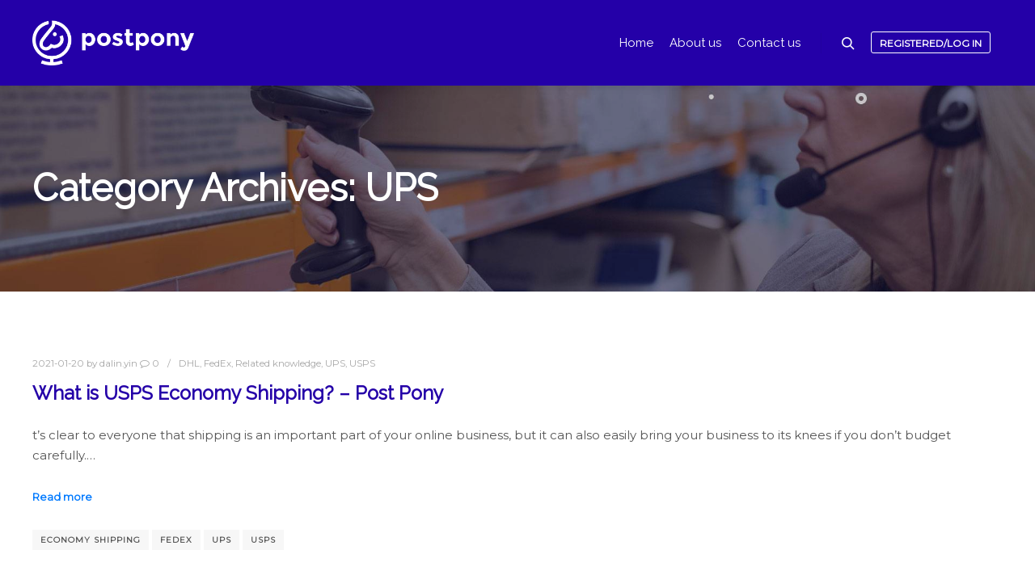

--- FILE ---
content_type: text/html; charset=UTF-8
request_url: https://blog.postpony.com/category/ups/
body_size: 13314
content:
<!DOCTYPE html>
<!--[if IE 9]>    <html class="no-js lt-ie10" lang="en-US"> <![endif]-->
<!--[if gt IE 9]><!--> <html class="no-js" lang="en-US"> <!--<![endif]-->
<head>

<meta charset="UTF-8" />
<meta name="viewport" content="width=device-width,initial-scale=1" />
<meta http-equiv="X-UA-Compatible" content="IE=edge">
<link rel="profile" href="https://gmpg.org/xfn/11" />
<title>UPS &#8211; PostPony Blog</title>
<link rel='dns-prefetch' href='//s.w.org' />
<link href='https://fonts.gstatic.com' crossorigin rel='preconnect' />
<link rel="alternate" type="application/rss+xml" title="PostPony Blog &raquo; Feed" href="https://blog.postpony.com/feed/" />
<link rel="alternate" type="application/rss+xml" title="PostPony Blog &raquo; Comments Feed" href="https://blog.postpony.com/comments/feed/" />
<link rel="alternate" type="application/rss+xml" title="PostPony Blog &raquo; UPS Category Feed" href="https://blog.postpony.com/category/ups/feed/" />
<!-- This site uses the Google Analytics by ExactMetrics plugin v6.4.0 - Using Analytics tracking - https://www.exactmetrics.com/ -->
<script type="text/javascript" data-cfasync="false">
    (window.gaDevIds=window.gaDevIds||[]).push("dNDMyYj");
	var em_version         = '6.4.0';
	var em_track_user      = true;
	var em_no_track_reason = '';
	
	var disableStr = 'ga-disable-UA-62925242-1';

	/* Function to detect opted out users */
	function __gaTrackerIsOptedOut() {
		return document.cookie.indexOf(disableStr + '=true') > -1;
	}

	/* Disable tracking if the opt-out cookie exists. */
	if ( __gaTrackerIsOptedOut() ) {
		window[disableStr] = true;
	}

	/* Opt-out function */
	function __gaTrackerOptout() {
	  document.cookie = disableStr + '=true; expires=Thu, 31 Dec 2099 23:59:59 UTC; path=/';
	  window[disableStr] = true;
	}

	if ( 'undefined' === typeof gaOptout ) {
		function gaOptout() {
			__gaTrackerOptout();
		}
	}
	
	if ( em_track_user ) {
		(function(i,s,o,g,r,a,m){i['GoogleAnalyticsObject']=r;i[r]=i[r]||function(){
			(i[r].q=i[r].q||[]).push(arguments)},i[r].l=1*new Date();a=s.createElement(o),
			m=s.getElementsByTagName(o)[0];a.async=1;a.src=g;m.parentNode.insertBefore(a,m)
		})(window,document,'script','//www.google-analytics.com/analytics.js','__gaTracker');

		__gaTracker('create', 'UA-62925242-1', 'auto');
		__gaTracker('set', 'forceSSL', true);
		__gaTracker('require', 'displayfeatures');
		__gaTracker('require', 'linkid', 'linkid.js');
		__gaTracker('send','pageview');
	} else {
		console.log( "" );
		(function() {
			/* https://developers.google.com/analytics/devguides/collection/analyticsjs/ */
			var noopfn = function() {
				return null;
			};
			var noopnullfn = function() {
				return null;
			};
			var Tracker = function() {
				return null;
			};
			var p = Tracker.prototype;
			p.get = noopfn;
			p.set = noopfn;
			p.send = noopfn;
			var __gaTracker = function() {
				var len = arguments.length;
				if ( len === 0 ) {
					return;
				}
				var f = arguments[len-1];
				if ( typeof f !== 'object' || f === null || typeof f.hitCallback !== 'function' ) {
					console.log( 'Not running function __gaTracker(' + arguments[0] + " ....) because you are not being tracked. " + em_no_track_reason );
					return;
				}
				try {
					f.hitCallback();
				} catch (ex) {

				}
			};
			__gaTracker.create = function() {
				return new Tracker();
			};
			__gaTracker.getByName = noopnullfn;
			__gaTracker.getAll = function() {
				return [];
			};
			__gaTracker.remove = noopfn;
			window['__gaTracker'] = __gaTracker;
					})();
		}
</script>
<!-- / Google Analytics by ExactMetrics -->
<!-- This site uses the Google Analytics by MonsterInsights plugin v7.14.0 - Using Analytics tracking - https://www.monsterinsights.com/ -->
<script type="text/javascript" data-cfasync="false">
    (window.gaDevIds=window.gaDevIds||[]).push("dZGIzZG");
	var mi_version         = '7.14.0';
	var mi_track_user      = true;
	var mi_no_track_reason = '';
	
	var disableStr = 'ga-disable-UA-62925242-1';

	/* Function to detect opted out users */
	function __gaTrackerIsOptedOut() {
		return document.cookie.indexOf(disableStr + '=true') > -1;
	}

	/* Disable tracking if the opt-out cookie exists. */
	if ( __gaTrackerIsOptedOut() ) {
		window[disableStr] = true;
	}

	/* Opt-out function */
	function __gaTrackerOptout() {
	  document.cookie = disableStr + '=true; expires=Thu, 31 Dec 2099 23:59:59 UTC; path=/';
	  window[disableStr] = true;
	}

	if ( 'undefined' === typeof gaOptout ) {
		function gaOptout() {
			__gaTrackerOptout();
		}
	}
	
	if ( mi_track_user ) {
		(function(i,s,o,g,r,a,m){i['GoogleAnalyticsObject']=r;i[r]=i[r]||function(){
			(i[r].q=i[r].q||[]).push(arguments)},i[r].l=1*new Date();a=s.createElement(o),
			m=s.getElementsByTagName(o)[0];a.async=1;a.src=g;m.parentNode.insertBefore(a,m)
		})(window,document,'script','//www.google-analytics.com/analytics.js','__gaTracker');

		__gaTracker('create', 'UA-62925242-1', 'auto');
		__gaTracker('set', 'forceSSL', true);
		__gaTracker('require', 'displayfeatures');
		__gaTracker('require', 'linkid', 'linkid.js');
		__gaTracker('send','pageview');
	} else {
		console.log( "" );
		(function() {
			/* https://developers.google.com/analytics/devguides/collection/analyticsjs/ */
			var noopfn = function() {
				return null;
			};
			var noopnullfn = function() {
				return null;
			};
			var Tracker = function() {
				return null;
			};
			var p = Tracker.prototype;
			p.get = noopfn;
			p.set = noopfn;
			p.send = noopfn;
			var __gaTracker = function() {
				var len = arguments.length;
				if ( len === 0 ) {
					return;
				}
				var f = arguments[len-1];
				if ( typeof f !== 'object' || f === null || typeof f.hitCallback !== 'function' ) {
					console.log( 'Not running function __gaTracker(' + arguments[0] + " ....) because you are not being tracked. " + mi_no_track_reason );
					return;
				}
				try {
					f.hitCallback();
				} catch (ex) {

				}
			};
			__gaTracker.create = function() {
				return new Tracker();
			};
			__gaTracker.getByName = noopnullfn;
			__gaTracker.getAll = function() {
				return [];
			};
			__gaTracker.remove = noopfn;
			window['__gaTracker'] = __gaTracker;
					})();
		}
</script>
<!-- / Google Analytics by MonsterInsights -->
		<script type="text/javascript">
			window._wpemojiSettings = {"baseUrl":"https:\/\/s.w.org\/images\/core\/emoji\/12.0.0-1\/72x72\/","ext":".png","svgUrl":"https:\/\/s.w.org\/images\/core\/emoji\/12.0.0-1\/svg\/","svgExt":".svg","source":{"concatemoji":"https:\/\/blog.postpony.com\/wp-includes\/js\/wp-emoji-release.min.js?ver=5.4.18"}};
			/*! This file is auto-generated */
			!function(e,a,t){var n,r,o,i=a.createElement("canvas"),p=i.getContext&&i.getContext("2d");function s(e,t){var a=String.fromCharCode;p.clearRect(0,0,i.width,i.height),p.fillText(a.apply(this,e),0,0);e=i.toDataURL();return p.clearRect(0,0,i.width,i.height),p.fillText(a.apply(this,t),0,0),e===i.toDataURL()}function c(e){var t=a.createElement("script");t.src=e,t.defer=t.type="text/javascript",a.getElementsByTagName("head")[0].appendChild(t)}for(o=Array("flag","emoji"),t.supports={everything:!0,everythingExceptFlag:!0},r=0;r<o.length;r++)t.supports[o[r]]=function(e){if(!p||!p.fillText)return!1;switch(p.textBaseline="top",p.font="600 32px Arial",e){case"flag":return s([127987,65039,8205,9895,65039],[127987,65039,8203,9895,65039])?!1:!s([55356,56826,55356,56819],[55356,56826,8203,55356,56819])&&!s([55356,57332,56128,56423,56128,56418,56128,56421,56128,56430,56128,56423,56128,56447],[55356,57332,8203,56128,56423,8203,56128,56418,8203,56128,56421,8203,56128,56430,8203,56128,56423,8203,56128,56447]);case"emoji":return!s([55357,56424,55356,57342,8205,55358,56605,8205,55357,56424,55356,57340],[55357,56424,55356,57342,8203,55358,56605,8203,55357,56424,55356,57340])}return!1}(o[r]),t.supports.everything=t.supports.everything&&t.supports[o[r]],"flag"!==o[r]&&(t.supports.everythingExceptFlag=t.supports.everythingExceptFlag&&t.supports[o[r]]);t.supports.everythingExceptFlag=t.supports.everythingExceptFlag&&!t.supports.flag,t.DOMReady=!1,t.readyCallback=function(){t.DOMReady=!0},t.supports.everything||(n=function(){t.readyCallback()},a.addEventListener?(a.addEventListener("DOMContentLoaded",n,!1),e.addEventListener("load",n,!1)):(e.attachEvent("onload",n),a.attachEvent("onreadystatechange",function(){"complete"===a.readyState&&t.readyCallback()})),(n=t.source||{}).concatemoji?c(n.concatemoji):n.wpemoji&&n.twemoji&&(c(n.twemoji),c(n.wpemoji)))}(window,document,window._wpemojiSettings);
		</script>
		<style type="text/css">
img.wp-smiley,
img.emoji {
	display: inline !important;
	border: none !important;
	box-shadow: none !important;
	height: 1em !important;
	width: 1em !important;
	margin: 0 .07em !important;
	vertical-align: -0.1em !important;
	background: none !important;
	padding: 0 !important;
}
</style>
	<link rel='stylesheet' id='wp-block-library-css'  href='https://blog.postpony.com/wp-includes/css/dist/block-library/style.min.css?ver=5.4.18' type='text/css' media='all' />
<link rel='stylesheet' id='betterdocs-css'  href='https://blog.postpony.com/wp-content/plugins/betterdocs/public/css/betterdocs-public.css?ver=1.0.0' type='text/css' media='all' />
<link rel='stylesheet' id='simplebar-css'  href='https://blog.postpony.com/wp-content/plugins/betterdocs/public/css/simplebar.css?ver=1.0.0' type='text/css' media='all' />
<link rel='stylesheet' id='exactmetrics-popular-posts-style-css'  href='https://blog.postpony.com/wp-content/plugins/google-analytics-dashboard-for-wp/assets/css/frontend.min.css?ver=6.4.0' type='text/css' media='all' />
<link rel='stylesheet' id='monsterinsights-popular-posts-style-css'  href='https://blog.postpony.com/wp-content/plugins/google-analytics-for-wordpress/assets/css/frontend.min.css?ver=7.14.0' type='text/css' media='all' />
<link rel='stylesheet' id='jquery-lightgallery-transitions-css'  href='https://blog.postpony.com/wp-content/themes/rife-free/js/light-gallery/css/lg-transitions.min.css?ver=1.6.9' type='text/css' media='all' />
<link rel='stylesheet' id='jquery-lightgallery-css'  href='https://blog.postpony.com/wp-content/themes/rife-free/js/light-gallery/css/lightgallery.min.css?ver=1.6.9' type='text/css' media='all' />
<link rel='stylesheet' id='font-awesome-css'  href='https://blog.postpony.com/wp-content/themes/rife-free/css/font-awesome.min.css?ver=4.7.0' type='text/css' media='all' />
<link rel='stylesheet' id='a13-icomoon-css'  href='https://blog.postpony.com/wp-content/themes/rife-free/css/icomoon.css?ver=2.4.10' type='text/css' media='all' />
<link rel='stylesheet' id='a13-main-style-css'  href='https://blog.postpony.com/wp-content/themes/rife-free/style.css?ver=2.4.10' type='text/css' media='all' />
<link rel='stylesheet' id='a13-user-css-css'  href='https://blog.postpony.com/wp-content/uploads/apollo13_framework_files/css/user.css?ver=2.4.10_1648625151' type='text/css' media='all' />
<script type='text/javascript'>
/* <![CDATA[ */
var exactmetrics_frontend = {"js_events_tracking":"true","download_extensions":"doc,pdf,ppt,zip,xls,docx,pptx,xlsx","inbound_paths":"[{\"path\":\"\\\/go\\\/\",\"label\":\"affiliate\"},{\"path\":\"\\\/recommend\\\/\",\"label\":\"affiliate\"}]","home_url":"https:\/\/blog.postpony.com","hash_tracking":"false"};
/* ]]> */
</script>
<script type='text/javascript' src='https://blog.postpony.com/wp-content/plugins/google-analytics-dashboard-for-wp/assets/js/frontend.min.js?ver=6.4.0'></script>
<script type='text/javascript'>
/* <![CDATA[ */
var monsterinsights_frontend = {"js_events_tracking":"true","download_extensions":"doc,pdf,ppt,zip,xls,docx,pptx,xlsx","inbound_paths":"[{\"path\":\"\\\/go\\\/\",\"label\":\"affiliate\"},{\"path\":\"\\\/recommend\\\/\",\"label\":\"affiliate\"}]","home_url":"https:\/\/blog.postpony.com","hash_tracking":"false"};
/* ]]> */
</script>
<script type='text/javascript' src='https://blog.postpony.com/wp-content/plugins/google-analytics-for-wordpress/assets/js/frontend.min.js?ver=7.14.0'></script>
<script type='text/javascript' src='https://blog.postpony.com/wp-includes/js/jquery/jquery.js?ver=1.12.4-wp'></script>
<script type='text/javascript' src='https://blog.postpony.com/wp-includes/js/jquery/jquery-migrate.min.js?ver=1.4.1'></script>
<link rel='https://api.w.org/' href='https://blog.postpony.com/wp-json/' />
<link rel="EditURI" type="application/rsd+xml" title="RSD" href="https://blog.postpony.com/xmlrpc.php?rsd" />
<link rel="wlwmanifest" type="application/wlwmanifest+xml" href="https://blog.postpony.com/wp-includes/wlwmanifest.xml" /> 
<meta name="generator" content="WordPress 5.4.18" />
	<style type="text/css">
		.betterdocs-wraper.betterdocs-main-wraper {
						background-color: #ffffff;		
																				}
		.betterdocs-archive-wrap.betterdocs-archive-main {
			padding-top: 50px;
			padding-bottom: 50px;
			padding-left: 0px;
			padding-right: 0px;
		}
		.betterdocs-archive-wrap.betterdocs-archive-main {
			width: 100%;
			max-width: 1600px;
		}
		.betterdocs-archive-main .betterdocs-categories-wrap.layout-masonry .docs-single-cat-wrap {
			margin-bottom: 15px;
		}
		.betterdocs-archive-main .betterdocs-categories-wrap.layout-flex .docs-single-cat-wrap {
			margin: 15px; 
		}
		.betterdocs-archive-main .betterdocs-categories-wrap .docs-single-cat-wrap .docs-cat-title-wrap { 
			padding-top: 20px; 
		}
		.betterdocs-archive-main .betterdocs-categories-wrap .docs-single-cat-wrap .docs-cat-title-wrap, 
		.betterdocs-archive-main .docs-item-container { 
			padding-right: 20px;
			padding-left: 20px;  
		}
		.betterdocs-archive-main .docs-item-container { 
			padding-bottom: 20px; 
		}
		.betterdocs-archive-main .betterdocs-categories-wrap.betterdocs-category-box .docs-single-cat-wrap,
		.betterdocs-archive-main .betterdocs-categories-wrap .docs-single-cat-wrap.docs-cat-list-2-box {
			padding-top: 20px; 
			padding-right: 20px;
			padding-left: 20px; 
			padding-bottom: 20px; 
		}
		.betterdocs-categories-wrap.betterdocs-category-box .docs-single-cat-wrap p{
						color: #566e8b;
					}
		.betterdocs-archive-main.betterdocs-archive-wrap .betterdocs-categories-wrap .docs-single-cat-wrap,
		.betterdocs-archive-main.betterdocs-archive-wrap .betterdocs-categories-wrap .docs-single-cat-wrap .docs-cat-title-wrap {
						border-top-left-radius: 5px;
									border-top-right-radius: 5px;
					}
		.betterdocs-archive-wrap .betterdocs-categories-wrap .docs-single-cat-wrap,
		.betterdocs-archive-wrap .betterdocs-categories-wrap .docs-single-cat-wrap .docs-item-container {
						border-bottom-right-radius: 5px;
									border-bottom-left-radius: 5px;
					}
		.betterdocs-category-list .betterdocs-categories-wrap .docs-single-cat-wrap,
		.betterdocs-category-box.white-bg .docs-single-cat-wrap,
		.betterdocs-categories-wrap.white-bg .docs-single-cat-wrap {
						background-color: #fff;
					}
		.betterdocs-archive-main .betterdocs-category-box.ash-bg .docs-single-cat-wrap {
						background-color: #f8f8fc;
					}
		.betterdocs-archive-main .betterdocs-category-box .docs-single-cat-wrap:hover,
		.betterdocs-archive-main .betterdocs-categories-wrap.white-bg .docs-single-cat-wrap.docs-cat-list-2-box:hover {
						background-color: #fff;
					}
		.betterdocs-archive-main .betterdocs-category-box .docs-single-cat-wrap img {
						margin-bottom: 20px;
					}
		.betterdocs-archive-main .betterdocs-category-box .docs-single-cat-wrap .docs-cat-title,
		.betterdocs-archive-main .pro-layout-4 .docs-cat-list-2-box-content .docs-cat-title {
						margin-bottom: 15px;
					}
		.betterdocs-archive-main .betterdocs-category-box .docs-single-cat-wrap p {
						margin-bottom: 15px;
					}
		.betterdocs-archive-main .betterdocs-category-box .docs-single-cat-wrap span {
					}
		.docs-cat-title > img { 
			height: 32px; 
		}
		.betterdocs-archive-main .betterdocs-category-box .docs-single-cat-wrap img { 
			height: 80px; 
		}
		.betterdocs-archive-main .docs-cat-title-inner h3,
		.betterdocs-archive-main .betterdocs-category-box .docs-single-cat-wrap .docs-cat-title,
		.betterdocs-archive-main .docs-cat-list-2-box .docs-cat-title {
			font-size: 20px;
		}
		.docs-cat-title-inner h3 {
			color: #528ffe; 
		}
		.betterdocs-archive-main .betterdocs-category-box .docs-single-cat-wrap .docs-cat-title,
		.betterdocs-archive-main .docs-cat-list-2 .docs-cat-title {
			color: #333333;
		}
				.docs-cat-title-inner {
			border-color: #528ffe; 
		}
		.docs-cat-title-inner span {
			color: #ffffff; 
			font-size: 15px;
		}
		.betterdocs-archive-main .betterdocs-categories-wrap.betterdocs-category-box .docs-single-cat-wrap span,
		.betterdocs-archive-main .docs-cat-list-2-box .title-count span {
			color: #707070; 
			font-size: 15px;
		}
		.betterdocs-categories-wrap .docs-item-count {
			background-color: #528ffe; 
		}

		.betterdocs-archive-wrap .betterdocs-categories-wrap .docs-cat-title-inner span {
			background-color: rgba(82,143,254,0.44);
			width: 30px; 
			height: 30px;
		}
		.betterdocs-archive-wrap .betterdocs-categories-wrap .docs-item-container {
			background-color: #ffffff;
		}
		.betterdocs-archive-wrap .betterdocs-categories-wrap .docs-item-container li,
		.betterdocs-archive-wrap .betterdocs-categories-wrap .docs-item-container .docs-sub-cat-title {
			margin-top: 10px;
			margin-right: 10px;
			margin-bottom: 10px;
			margin-left: 10px;
		}
		.betterdocs-archive-wrap .betterdocs-categories-wrap .docs-item-container li svg {
			fill: #566e8b;
			font-size: 15px;
		}
		.betterdocs-archive-wrap .betterdocs-categories-wrap li a {
			color: #566e8b;
			font-size: 15px;
		}
				.betterdocs-archive-wrap .betterdocs-categories-wrap .docs-item-container .docs-sub-cat li a {
			color: #566e8b;
		}
						.betterdocs-archive-wrap .betterdocs-categories-wrap .docs-item-container .docs-sub-cat li a:hover {
			color: #566e8b;
		}
						.betterdocs-archive-wrap .betterdocs-categories-wrap .docs-item-container .docs-sub-cat li svg {
			color: #566e8b;
		}
				.betterdocs-archive-wrap .betterdocs-categories-wrap li a:hover {
			color: #566e8b;
		}
		.betterdocs-archive-wrap .betterdocs-categories-wrap .docs-item-container .docs-sub-cat-title svg {
			fill: #566e8b;
			font-size: 15px;
		}
		.betterdocs-archive-wrap .betterdocs-categories-wrap .docs-sub-cat-title a {
			color: #566e8b;
			font-size: 17px;
		}
		.betterdocs-archive-wrap .betterdocs-categories-wrap .docs-sub-cat-title a:hover {
			color: #566e8b;
		}
		.docs-cat-link-btn, .docs-cat-link-btn:visited {
			background-color: #ffffff;
			font-size: 16px;
			color: #528ffe;
			border-color: #528ffe;
			border-top-left-radius: 50px;
			border-top-right-radius: 50px;
			border-bottom-right-radius: 50px;
			border-bottom-left-radius: 50px;
			padding-top: 10px;
			padding-right: 20px;
			padding-bottom: 10px;
			padding-left: 20px;
		}
		.docs-cat-link-btn:hover {
			background-color: #528ffe;
			color: #fff;
			border-color: #528ffe;
		}
		.betterdocs-single-bg .betterdocs-content-area, .betterdocs-single-bg .betterdocs-content-full {
			background-color: ;	
		}
		.betterdocs-single-wraper .betterdocs-content-area {
			padding-top: 30px;
			padding-right: 25px;
			padding-bottom: 30px;
			padding-left: 25px;
		}
		.betterdocs-single-wraper .betterdocs-content-area .docs-single-main {
			padding-top: 20px;
			padding-right: 20px;
			padding-bottom: 20px;
			padding-left: 20px;
		}
		.betterdocs-single-layout2 .docs-content-full-main .doc-single-content-wrapper {
			padding-top: 0px;
			padding-right: 0px;
			padding-bottom: 0px;
			padding-left: 0px;
		}
		.betterdocs-single-layout3 .docs-content-full-main .doc-single-content-wrapper {
			padding-top: 0px;
			padding-right: 0px;
			padding-bottom: 0px;
			padding-left: 0px;
		}
		.docs-single-title .betterdocs-entry-title {
			font-size: 36px;
			color: #3f5876;
		}
		.betterdocs-breadcrumb .betterdocs-breadcrumb-item a {
			font-size: 16px;
			color: #566e8b;
		}
		.betterdocs-breadcrumb .betterdocs-breadcrumb-list .betterdocs-breadcrumb-item a:hover {
			color: #566e8b;
		}
		.betterdocs-breadcrumb .breadcrumb-delimiter {
			color: #566e8b;
		}
		.betterdocs-breadcrumb-item.current span {
			font-size: 16px;
			color: #528fff;
		}
		.betterdocs-toc {
			background-color: #fff;
			padding-top: 20px;
			padding-right: 25px;
			padding-bottom: 20px;
			padding-left: 20px;
		}
		.betterdocs-entry-content .betterdocs-toc {
			margin-bottom: 20px;
		}
		.sticky-toc-container {
			width: 320px;
		}
		.sticky-toc-container.toc-sticky {
			z-index: 2;
			margin-top: 0px;
		}
		.betterdocs-toc > .toc-title {
			color: #3f5876;
			font-size: 18px;
		}
		.betterdocs-entry-content .betterdocs-toc.collapsible-sm .angle-icon {
			color: #3f5876;
		}
		.betterdocs-toc > .toc-list a {
			color: #566e8b;
			font-size: 14px;
			margin-top: 5px;
			margin-right: 0px;
			margin-bottom: 5px;
			margin-left: 0px;
		}
		.betterdocs-toc > .toc-list li a:before {
			font-size: 12px;
			color: #566e8b;
		}
		.betterdocs-toc > .toc-list li:before {
			padding-top: 5px;
		}
		.betterdocs-toc > .toc-list a:hover {
			color: #528fff;
		}
		.feedback-form-link .feedback-form-icon svg, .feedback-form-link .feedback-form-icon img {
			width: 26px;
		}
		.betterdocs-toc > .toc-list a.active {
			color: #528fff;
		}
		.betterdocs-content {
			color: #4d4d4d;
			font-size: 16px;
		}
		.betterdocs-social-share .betterdocs-social-share-heading h5 {
			color: #566e8b;
		}
		.betterdocs-entry-footer .feedback-form-link {
			color: #566e8b;
			font-size: 15px;
		}
		.betterdocs-entry-footer .feedback-update-form .feedback-form-link:hover {
			color: #566e8b;
		}
		.docs-navigation a {
			color: #3f5876;
			font-size: 16px;
		}
		.docs-navigation a:hover {
			color: #3f5876;
		}
		.docs-navigation a svg{
			fill: #5edf8e;
			width: 16px;
		}
		.betterdocs-entry-footer .update-date{
			color: #566e8b;
			font-size: 14px;
		}
		.betterdocs-credit p{
			color: #201d3a;
			font-size: 14px;
		}
		.betterdocs-credit p a{
			color: #528fff;
		}
		.betterdocs-sidebar-content .betterdocs-categories-wrap,
		.betterdocs-full-sidebar-left {
			background-color: #ffffff;
		}
		.betterdocs-single-layout1 .betterdocs-sidebar-content .betterdocs-categories-wrap {
						border-top-left-radius: 5px;
									border-top-right-radius: 5px;
									border-bottom-right-radius: 5px;
									border-bottom-left-radius: 5px;
					}
		.betterdocs-sidebar-content .docs-single-cat-wrap .docs-cat-title-wrap {
			background-color: #ffffff;
		}
		.betterdocs-sidebar-content .docs-cat-title > img{
			height: 24px;
		}
		.betterdocs-sidebar-content .docs-cat-title-inner h3{
			color: #3f5876;
			font-size: 16px;
		}
		.betterdocs-sidebar-content .docs-cat-title-inner h3:hover {
			color: #3f5876 !important;
		}
		.betterdocs-sidebar-content .docs-cat-title-inner .cat-list-arrow-down {
			color: #3f5876;
		}
		.betterdocs-sidebar-content .docs-single-cat-wrap .active-title .docs-cat-title-inner h3,
		.betterdocs-sidebar-content .active-title .docs-cat-title-inner h3,
		.betterdocs-full-sidebar-left .docs-cat-title-wrap::after {
			color: #3f5876;
		}
		.betterdocs-sidebar-content .docs-item-count {
			background-color: #528ffe;
		}
		.betterdocs-sidebar-content .docs-item-count span {
			background-color: rgba(82, 143, 255, 0.2);
			color: #ffffff;
			font-size: 12px;
		}
		.betterdocs-sidebar-content .betterdocs-categories-wrap .docs-single-cat-wrap {
			margin-top: 5px;
			margin-right: 0px;
			margin-bottom: 5px;
			margin-left: 0px;
		}
		.betterdocs-sidebar-content .betterdocs-categories-wrap, .betterdocs-full-sidebar-left .betterdocs-categories-wrap {
			padding-top: 0px;
			padding-right: 0px;
			padding-bottom: 0px;
			padding-left: 0px;
		}
		.betterdocs-sidebar-content .betterdocs-categories-wrap .docs-single-cat-wrap .docs-cat-title-wrap {
			padding-top: 10px;
			padding-right: 15px;
			padding-bottom: 10px;
			padding-left: 15px;
		}
		.betterdocs-single-layout2 .betterdocs-full-sidebar-left .betterdocs-sidebar-content .betterdocs-categories-wrap .docs-cat-title-inner {
						background-color: #ffffff;		
						padding-top: 10px;
			padding-right: 15px;
			padding-bottom: 10px;
			padding-left: 15px;
		}
		.betterdocs-sidebar-content .docs-item-container{
			background-color: #ffffff;
		}
		.betterdocs-sidebar-content .docs-single-cat-wrap .docs-cat-title-wrap.active-title{
			background-color: rgba(90, 148, 255, .1);
			border-color: #528fff;
		}
		.betterdocs-sidebar-content .betterdocs-categories-wrap .docs-item-container li {
			padding-left: 0;
			margin-top: 10px;
			margin-right: 10px;
			margin-bottom: 10px;
			margin-left: 10px;
		}
		.betterdocs-single-layout2 .betterdocs-sidebar-content .betterdocs-categories-wrap .docs-item-container li {
			margin-right: 0 !important;
		}
		.betterdocs-sidebar-content .betterdocs-categories-wrap li a {
			color: #566e8b;
			font-size: 14px;
		}
		.betterdocs-sidebar-content .betterdocs-categories-wrap li a:hover {
			color: #528fff;
		}
		.betterdocs-sidebar-content .betterdocs-categories-wrap li svg {
			fill: #566e8b;
			font-size: 14px;
		}
		.betterdocs-sidebar-content .betterdocs-categories-wrap li a.active,
		.betterdocs-sidebar-content .betterdocs-categories-wrap li.sub-list a.active {
			color: #528fff;
		}	
		.betterdocs-category-wraper.betterdocs-single-wraper{
																				}	
		.betterdocs-category-wraper.betterdocs-single-wraper .docs-listing-main .docs-category-listing{
						background-color: #ffffff;
						margin-top: 0px;
			margin-right: 0px;
			margin-bottom: 0px;
			margin-left: 0px;
			padding-top: 30px;
			padding-right: 30px;
			padding-bottom: 30px;
			padding-left: 30px;
			border-radius: 5px;
		}
		.betterdocs-category-wraper .docs-category-listing .docs-cat-title h3 {
			color: #566e8b;
			font-size: 20px;
			margin-top: 0px;
			margin-right: 0px;
			margin-bottom: 20px;
			margin-left: 0px;
		}
		.betterdocs-category-wraper .docs-category-listing .docs-cat-title p {
			color: #566e8b;
			font-size: 14px;
			margin-top: 0px;
			margin-right: 0px;
			margin-bottom: 20px;
			margin-left: 0px;
		}
		.docs-category-listing .docs-list ul li, 
		.docs-category-listing .docs-list .docs-sub-cat-title {
			margin-top: 10px;
			margin-right: 0px;
			margin-bottom: 10px;
			margin-left: 0px;
		}
		.docs-category-listing .docs-list ul li svg {
			fill: #566e8b;
			font-size: 16px;
		}
		.docs-category-listing .docs-list ul li a {
			color: #566e8b;
			font-size: 14px;
		}
		.docs-category-listing .docs-list ul li a:hover {
			color: #528ffe;
		}
		.betterdocs-search-form-wrap{
						background-color: #f7f7f7;
																					padding-top: 50px;
			padding-right: 20px;
			padding-bottom: 50px;
			padding-left: 20px;
		}
		.betterdocs-search-heading h2 {
			line-height: 1.2;
			font-size: 40px;
			color: #566e8b;
			margin-top: 0px;
			margin-right: 0px;
			margin-bottom: 20px;
			margin-left: 0px;
		}
		.betterdocs-search-heading h3 {
			line-height: 1.2;
			font-size: 16px;
			color: #566e8b;
			margin-top: 0px;
			margin-right: 0px;
			margin-bottom: 20px;
			margin-left: 0px;
		}
		.betterdocs-searchform {
			background-color: #ffffff;
			border-radius: 8px;
			padding-top: 22px;
			padding-right: 15px;
			padding-bottom: 22px;
			padding-left: 15px;
		}
		.betterdocs-searchform .betterdocs-search-field{
			font-size: 18px;
			color: #595959;
		}
		.betterdocs-searchform svg.docs-search-icon {
			fill: #444b54;
			height: 30px;
		}
		.docs-search-close path.close-line {
			fill: #ff697b;	
		}
		.docs-search-close path.close-border {
			fill: #444b54;	
		}
		.docs-search-loader {
			stroke: #444b54;	
		}
		.betterdocs-searchform svg.docs-search-icon:hover {
			fill: #444b54;
		}
		.betterdocs-live-search .docs-search-result {
			width: 100%;
			max-width: 800px;
			background-color: #fff;
			border-color: #f1f1f1;
		}
		.betterdocs-search-result-wrap::before {
			border-color: transparent transparent #fff;
		}
		.betterdocs-live-search .docs-search-result li {
			border-color: #f5f5f5;
		}
		.betterdocs-live-search .docs-search-result li a {
			font-size: 16px;
			color: #444444;
			padding-top: 10px;
			padding-right: 10px;
			padding-bottom: 10px;
			padding-left: 10px;
		}
		.betterdocs-live-search .docs-search-result li:only-child {
			font-size: 16px;
			color: #444444;
		}
		.betterdocs-live-search .docs-search-result li:hover {
			background-color: #f5f5f5;
		}
		.betterdocs-live-search .docs-search-result li a:hover {
			color: #444444;
		}
		.betterdocs-category-box.pro-layout-3 .docs-single-cat-wrap img,
		.docs-cat-list-2-box img {
			margin-right: 20px;
		}
		.betterdocs-wraper .betterdocs-search-form-wrap.cat-layout-4 {
			padding-bottom: 130px;
		}
	</style>
	<script>
		jQuery(document).ready(function() {
			var masonryGrid = jQuery(".betterdocs-categories-wrap.layout-masonry");
			var columnPerGrid = jQuery(".betterdocs-categories-wrap.layout-masonry").attr('data-column');
			var masonryItem = jQuery(".betterdocs-categories-wrap.layout-masonry .docs-single-cat-wrap");
			var doc_page_column_space = 15;
			var total_margin = columnPerGrid * doc_page_column_space;
			if (masonryGrid.length) {
				masonryItem.css("width", "calc((100% - "+total_margin+"px) / "+parseInt(columnPerGrid)+")");
				masonryGrid.masonry({
					itemSelector: ".docs-single-cat-wrap",
					percentPosition: true,
					gutter: doc_page_column_space
				});
			}
		});
	</script>
    <script type="text/javascript">
// <![CDATA[
(function(){
    var docElement = document.documentElement,
        className = docElement.className;
    // Change `no-js` to `js`
    var reJS = new RegExp('(^|\\s)no-js( |\\s|$)');
    //space as literal in second capturing group cause there is strange situation when \s is not catched on load when other plugins add their own classes
    className = className.replace(reJS, '$1js$2');
    docElement.className = className;
})();
// ]]>
</script><script type="text/javascript">
// <![CDATA[
WebFontConfig = {
    google: {"families":["Raleway::latin-ext,cyrillic-ext,latin,vietnamese,cyrillic","Raleway::latin-ext,cyrillic-ext,latin,vietnamese,cyrillic","Montserrat::latin-ext,cyrillic-ext,latin,vietnamese,cyrillic","Raleway::latin-ext,latin"]},
    active: function () {
        //tell listeners that fonts are loaded
        if (window.jQuery) {
            jQuery(document.body).trigger('webfontsloaded');
        }
    }
};
(function (d) {
    var wf = d.createElement('script'), s = d.scripts[0];
    wf.src = 'https://blog.postpony.com/wp-content/themes/rife-free/js/webfontloader.min.js';
    wf.type = 'text/javascript';
    wf.async = 'true';
    s.parentNode.insertBefore(wf, s);
})(document);
// ]]>
</script><link rel="icon" href="https://blog.postpony.com/wp-content/uploads/2020/09/cropped-pp-logo-32x32.png" sizes="32x32" />
<link rel="icon" href="https://blog.postpony.com/wp-content/uploads/2020/09/cropped-pp-logo-192x192.png" sizes="192x192" />
<link rel="apple-touch-icon" href="https://blog.postpony.com/wp-content/uploads/2020/09/cropped-pp-logo-180x180.png" />
<meta name="msapplication-TileImage" content="https://blog.postpony.com/wp-content/uploads/2020/09/cropped-pp-logo-270x270.png" />
</head>

<body id="top" class="archive category category-ups category-41 header-horizontal site-layout-full posts-list" itemtype="https://schema.org/Blog" itemscope>
<div class="whole-layout">
<div id="preloader" class="arcs onReady">
    <div class="preload-content">
        <div class="preloader-animation">				<div class="arc">
					<div class="arc-cube"></div>
				</div>
				</div>
        <a class="skip-preloader a13icon-cross" href="#"></a>
    </div>
</div>
                <div class="page-background to-move"></div>
        <header id="header" class="to-move a13-horizontal header-type-one_line a13-normal-variant header-variant-one_line full tools-icons-1 sticky-no-hiding" itemtype="https://schema.org/WPHeader" itemscope>
	<div class="head">
		<div class="logo-container" itemtype="https://schema.org/Organization" itemscope><a class="logo normal-logo image-logo" href="https://blog.postpony.com/" title="PostPony Blog" rel="home" itemprop="url"><img src="https://blog.postpony.com/wp-content/uploads/2020/09/logo1-1.png" alt="PostPony Blog" width="360" height="100" itemprop="logo" /></a></div>
		<nav id="access" class="navigation-bar" itemtype="https://schema.org/SiteNavigationElement" itemscope><!-- this element is need in HTML even if menu is disabled -->
							<div class="menu-container"><ul id="menu-header" class="top-menu with-effect menu--ferdinand opener-icons-on"><li id="menu-item-174" class="menu-item menu-item-type-custom menu-item-object-custom menu-item-home menu-item-174 normal-menu"><a href="https://blog.postpony.com"><span><em>Home</em></span></a></li>
<li id="menu-item-128" class="menu-item menu-item-type-custom menu-item-object-custom menu-item-128 normal-menu"><a href="https://info.postpony.com/about-us/?locale=en_us"><span><em>About us</em></span></a></li>
<li id="menu-item-129" class="menu-item menu-item-type-custom menu-item-object-custom menu-item-129 normal-menu"><a href="https://www.postpony.com/"><span><em>Contact us</em></span></a></li>
</ul></div>					</nav>
		<!-- #access -->
		<div id="header-tools" class=" icons-1"><button id="search-button" class="a13icon-search tool" title="Search"><span class="screen-reader-text">Search</span></button><button id="mobile-menu-opener" class="a13icon-menu tool" title="Main menu"><span class="screen-reader-text">Main menu</span></button><a class="tools_button" href="https://www.postpony.com/login">registered/log in</a></div>			</div>
	<div class="search-container"><div class="search"><span class="a13icon-search"></span>
                <form class="search-form" role="search" method="get" action="https://blog.postpony.com/" >
                    <fieldset class="semantic">
                        <input placeholder="Search &hellip;" type="search" name="s" id="s1" data-swplive="true" value="" />
                        <input type="submit" id="searchsubmit1" title="Search" value="Search" />
                        
                        
                    </fieldset>
                </form><span class="a13icon-cross close"></span></div></div></header>
    <div id="mid" class="to-move no-bottom-space layout-full layout-no-edge layout-fluid no-sidebars"><header class="title-bar a13-parallax outside title_bar_variant_classic title_bar_width_full has-effect" data-a13-parallax-type="bt" data-a13-parallax-speed="1"><div class="overlay-color"><div class="in"><div class="titles"><h1 class="page-title entry-title" itemprop="headline">Category Archives: <span>UPS</span></h1></div></div></div></header>

		<article id="content" class="clearfix">
			<div class="content-limiter">
				<div id="col-mask">
					<div class="content-box lazy-load-on">
						<div class="bricks-frame posts-bricks posts-bricks-1  posts_horizontal posts-columns-1"><div class="posts-grid-container" data-lazy-load="1" data-lazy-load-mode="auto" data-margin="30"><div class="grid-master"></div><div id="post-888" class="archive-item w1 post-888 post type-post status-publish format-standard category-dhl category-fedex category-related-knowledge category-ups category-usps tag-economy-shipping tag-fedex tag-ups tag-usps" data-category-44="1" data-category-43="1" data-category-40="1" data-category-41="1" data-category-42="1" itemtype="https://schema.org/CreativeWork" itemscope>
<div class="formatter">
    <div class="real-content hentry">

        <div class="post-meta"><time class="entry-date published updated" datetime="2021-01-20T11:25:28+08:00" itemprop="datePublished">2021-01-20</time> by <a class="vcard author" href="https://blog.postpony.com/author/dalin-yin/" title="View all posts by dalin.yin"  itemprop="author"><span class="fn"  itemprop="name">dalin.yin</span></a>  <a class="comments" href="https://blog.postpony.com/2021/01/20/what-is-usps-economy-shipping-post-pony/#respond"><i class="fa fa-comment-o"></i> 0</a><span itemprop="interactionStatistic" itemscope itemtype="http://schema.org/InteractionCounter">
    <meta itemprop="interactionType" content="http://schema.org/CommentAction"/>
    <meta itemprop="userInteractionCount" content="0" />
</span><span class="separator"></span><div class="post-meta-categories"><a href="https://blog.postpony.com/category/dhl/" rel="category tag">DHL</a>, <a href="https://blog.postpony.com/category/fedex/" rel="category tag">FedEx</a>, <a href="https://blog.postpony.com/category/related-knowledge/" rel="category tag">Related knowledge</a>, <a href="https://blog.postpony.com/category/ups/" rel="category tag">UPS</a>, <a href="https://blog.postpony.com/category/usps/" rel="category tag">USPS</a></div></div><h2 class="post-title entry-title" itemprop="headline"><a href="https://blog.postpony.com/2021/01/20/what-is-usps-economy-shipping-post-pony/" itemprop="url">What is USPS Economy Shipping? – Post Pony</a></h2>
        <div class="entry-summary" itemprop="text">
        <p>t&#8217;s clear to everyone that shipping is an important part of your online business, but it can also easily bring your business to its knees if you don&#8217;t budget carefully.&hellip;</p>
<p> <a class="more-link" href="https://blog.postpony.com/2021/01/20/what-is-usps-economy-shipping-post-pony/">Read more</a></p>
        </div>

        <div class="clear"></div>

        <p class="under_content_tags"><a href="https://blog.postpony.com/tag/economy-shipping/" rel="tag">Economy Shipping</a> <a href="https://blog.postpony.com/tag/fedex/" rel="tag">FedEx</a> <a href="https://blog.postpony.com/tag/ups/" rel="tag">UPS</a> <a href="https://blog.postpony.com/tag/usps/" rel="tag">USPS</a></p>        
    </div>
</div><div class="clear"></div></div><div id="post-867" class="archive-item w1 post-867 post type-post status-publish format-standard has-post-thumbnail category-dhl category-fedex category-related-knowledge category-ups category-usps tag-dhl tag-fedex tag-golf tag-golf-clubs tag-ups tag-usps" data-category-44="1" data-category-43="1" data-category-40="1" data-category-41="1" data-category-42="1" itemtype="https://schema.org/CreativeWork" itemscope><div class="item-image post-media"><a href="https://blog.postpony.com/2020/12/29/the-guide-to-shipping-golf-clubs-post-pony/"><img width="420" src="https://blog.postpony.com/wp-content/uploads/apollo13_images/pexels-photo-1325703-72272u0isjs6bolxrtll7vf3dqhst7zmii.jpg" class="attachment-420x0x1xx90 size-420x0x1xx90 wp-post-image" alt="" itemprop="image" /></a></div>
<div class="formatter">
    <div class="real-content hentry">

        <div class="post-meta"><time class="entry-date published updated" datetime="2020-12-29T16:27:40+08:00" itemprop="datePublished">2020-12-29</time> by <a class="vcard author" href="https://blog.postpony.com/author/dalin-yin/" title="View all posts by dalin.yin"  itemprop="author"><span class="fn"  itemprop="name">dalin.yin</span></a>  <a class="comments" href="https://blog.postpony.com/2020/12/29/the-guide-to-shipping-golf-clubs-post-pony/#respond"><i class="fa fa-comment-o"></i> 0</a><span itemprop="interactionStatistic" itemscope itemtype="http://schema.org/InteractionCounter">
    <meta itemprop="interactionType" content="http://schema.org/CommentAction"/>
    <meta itemprop="userInteractionCount" content="0" />
</span><span class="separator"></span><div class="post-meta-categories"><a href="https://blog.postpony.com/category/dhl/" rel="category tag">DHL</a>, <a href="https://blog.postpony.com/category/fedex/" rel="category tag">FedEx</a>, <a href="https://blog.postpony.com/category/related-knowledge/" rel="category tag">Related knowledge</a>, <a href="https://blog.postpony.com/category/ups/" rel="category tag">UPS</a>, <a href="https://blog.postpony.com/category/usps/" rel="category tag">USPS</a></div></div><h2 class="post-title entry-title" itemprop="headline"><a href="https://blog.postpony.com/2020/12/29/the-guide-to-shipping-golf-clubs-post-pony/" itemprop="url">The Guide to Shipping Golf Clubs – Post Pony</a></h2>
        <div class="entry-summary" itemprop="text">
        <p>If you want to carry your golf clubs anywhere, you know it can be a hassle, especially for those in the golf industry, whether they are golfers or online retailers who need to send their equipment to buyers. And large items like golf travel bags are usually the last item to be picked up for luggage. To make matters worse, even after the club arrives, you still need to find a cab large enough to transport the luggage to the hotel.</p>
<p> <a class="more-link" href="https://blog.postpony.com/2020/12/29/the-guide-to-shipping-golf-clubs-post-pony/">Read more</a></p>        </div>

        <div class="clear"></div>

        <p class="under_content_tags"><a href="https://blog.postpony.com/tag/dhl/" rel="tag">DHL</a> <a href="https://blog.postpony.com/tag/fedex/" rel="tag">FedEx</a> <a href="https://blog.postpony.com/tag/golf/" rel="tag">Golf</a> <a href="https://blog.postpony.com/tag/golf-clubs/" rel="tag">Golf Clubs</a> <a href="https://blog.postpony.com/tag/ups/" rel="tag">UPS</a> <a href="https://blog.postpony.com/tag/usps/" rel="tag">USPS</a></p>        
    </div>
</div><div class="clear"></div></div><div id="post-837" class="archive-item w1 post-837 post type-post status-publish format-standard has-post-thumbnail category-ups category-usps category-cheapest-way-to-ship tag-post-pony tag-surepost tag-ups tag-ups-surepost tag-usps" data-category-41="1" data-category-42="1" data-category-26="1" itemtype="https://schema.org/CreativeWork" itemscope><div class="item-image post-media"><a href="https://blog.postpony.com/2020/12/17/what-is-ups-surepost-post-pony/"><img width="420" src="https://blog.postpony.com/wp-content/uploads/apollo13_images/WPS图片-修改尺寸8-71wbvd0v4p9s50jloe3etm29w4rw22bb96.jpg" class="attachment-420x0x1xx90 size-420x0x1xx90 wp-post-image" alt="" itemprop="image" /></a></div>
<div class="formatter">
    <div class="real-content hentry">

        <div class="post-meta"><time class="entry-date published updated" datetime="2020-12-17T17:35:29+08:00" itemprop="datePublished">2020-12-17</time> by <a class="vcard author" href="https://blog.postpony.com/author/dalin-yin/" title="View all posts by dalin.yin"  itemprop="author"><span class="fn"  itemprop="name">dalin.yin</span></a>  <a class="comments" href="https://blog.postpony.com/2020/12/17/what-is-ups-surepost-post-pony/#respond"><i class="fa fa-comment-o"></i> 0</a><span itemprop="interactionStatistic" itemscope itemtype="http://schema.org/InteractionCounter">
    <meta itemprop="interactionType" content="http://schema.org/CommentAction"/>
    <meta itemprop="userInteractionCount" content="0" />
</span><span class="separator"></span><div class="post-meta-categories"><a href="https://blog.postpony.com/category/ups/" rel="category tag">UPS</a>, <a href="https://blog.postpony.com/category/usps/" rel="category tag">USPS</a>, <a href="https://blog.postpony.com/category/cheapest-way-to-ship/" rel="category tag">What is The Cheapest Way to Ship</a></div></div><h2 class="post-title entry-title" itemprop="headline"><a href="https://blog.postpony.com/2020/12/17/what-is-ups-surepost-post-pony/" itemprop="url">What is UPS Surepost – Post Pony</a></h2>
        <div class="entry-summary" itemprop="text">
        <p>In today&#8217;s economic environment, shipping services are critical to doing business, especially for e-commerce merchants, where online shopping has become a part of modern consumers&#8217; daily lives. Retailers and manufacturers must compete not only locally, but also nationally and globally, and satisfy their residential customers who need to buy from merchants quickly and efficiently.</p>
<p> <a class="more-link" href="https://blog.postpony.com/2020/12/17/what-is-ups-surepost-post-pony/">Read more</a></p>        </div>

        <div class="clear"></div>

        <p class="under_content_tags"><a href="https://blog.postpony.com/tag/post-pony/" rel="tag">Post Pony</a> <a href="https://blog.postpony.com/tag/surepost/" rel="tag">Surepost</a> <a href="https://blog.postpony.com/tag/ups/" rel="tag">UPS</a> <a href="https://blog.postpony.com/tag/ups-surepost/" rel="tag">UPS Surepost</a> <a href="https://blog.postpony.com/tag/usps/" rel="tag">USPS</a></p>        
    </div>
</div><div class="clear"></div></div><div id="post-820" class="archive-item w1 post-820 post type-post status-publish format-standard has-post-thumbnail category-dhl category-fedex category-related-knowledge category-ups category-usps category-cheapest-way-to-ship tag-fedex tag-prepaid tag-return-shipping-label tag-shipping-label tag-ups tag-usps-return-label" data-category-44="1" data-category-43="1" data-category-40="1" data-category-41="1" data-category-42="1" data-category-26="1" itemtype="https://schema.org/CreativeWork" itemscope><div class="item-image post-media"><a href="https://blog.postpony.com/2020/12/10/how-to-send-a-prepaid-return-shipping-label/"><img width="420" src="https://blog.postpony.com/wp-content/uploads/apollo13_images/pexels-photo-3057963-71pt3um9kdbhm75ueyf4orki89w9fwfihi.jpg" class="attachment-420x0x1xx90 size-420x0x1xx90 wp-post-image" alt="" itemprop="image" /></a></div>
<div class="formatter">
    <div class="real-content hentry">

        <div class="post-meta"><time class="entry-date published updated" datetime="2020-12-10T18:30:49+08:00" itemprop="datePublished">2020-12-10</time> by <a class="vcard author" href="https://blog.postpony.com/author/dalin-yin/" title="View all posts by dalin.yin"  itemprop="author"><span class="fn"  itemprop="name">dalin.yin</span></a>  <a class="comments" href="https://blog.postpony.com/2020/12/10/how-to-send-a-prepaid-return-shipping-label/#respond"><i class="fa fa-comment-o"></i> 0</a><span itemprop="interactionStatistic" itemscope itemtype="http://schema.org/InteractionCounter">
    <meta itemprop="interactionType" content="http://schema.org/CommentAction"/>
    <meta itemprop="userInteractionCount" content="0" />
</span><span class="separator"></span><div class="post-meta-categories"><a href="https://blog.postpony.com/category/dhl/" rel="category tag">DHL</a>, <a href="https://blog.postpony.com/category/fedex/" rel="category tag">FedEx</a>, <a href="https://blog.postpony.com/category/related-knowledge/" rel="category tag">Related knowledge</a>, <a href="https://blog.postpony.com/category/ups/" rel="category tag">UPS</a>, <a href="https://blog.postpony.com/category/usps/" rel="category tag">USPS</a>, <a href="https://blog.postpony.com/category/cheapest-way-to-ship/" rel="category tag">What is The Cheapest Way to Ship</a></div></div><h2 class="post-title entry-title" itemprop="headline"><a href="https://blog.postpony.com/2020/12/10/how-to-send-a-prepaid-return-shipping-label/" itemprop="url">How to Send a Prepaid Return Shipping Label?</a></h2>
        <div class="entry-summary" itemprop="text">
        <p>All e-commerce businesses must face two inevitabilities: returns and the fact that the return process is an essential part of the customer experience. According to the <Pitney Bowes Study>, 72% of shoppers say they &#8220;like&#8221; a package when it contains a prepaid shipping label. So when customers see your product and brand, all that feeling translates into more &#8220;likes&#8221;.</p>
<p> <a class="more-link" href="https://blog.postpony.com/2020/12/10/how-to-send-a-prepaid-return-shipping-label/">Read more</a></p>        </div>

        <div class="clear"></div>

        <p class="under_content_tags"><a href="https://blog.postpony.com/tag/fedex/" rel="tag">FedEx</a> <a href="https://blog.postpony.com/tag/prepaid/" rel="tag">Prepaid</a> <a href="https://blog.postpony.com/tag/return-shipping-label/" rel="tag">Return Shipping Label</a> <a href="https://blog.postpony.com/tag/shipping-label/" rel="tag">Shipping Label</a> <a href="https://blog.postpony.com/tag/ups/" rel="tag">UPS</a> <a href="https://blog.postpony.com/tag/usps-return-label/" rel="tag">USPS Return Label</a></p>        
    </div>
</div><div class="clear"></div></div><div id="post-723" class="archive-item w1 post-723 post type-post status-publish format-standard has-post-thumbnail category-dhl category-fedex category-ups category-usps category-cheapest-way-to-ship tag-library-mail tag-media-mail tag-postpony tag-usps" data-category-44="1" data-category-43="1" data-category-41="1" data-category-42="1" data-category-26="1" itemtype="https://schema.org/CreativeWork" itemscope><div class="item-image post-media"><a href="https://blog.postpony.com/2020/11/13/the-ultimate-guide-of-usps-media-mail-shipping-post-pony/"><img width="420" src="https://blog.postpony.com/wp-content/uploads/apollo13_images/f3b6f3bb4f0c3af97943cab3e5b3b11-71fmg8mvfvbenxtn2if3i8kk73xnpe9i8a.jpg" class="attachment-420x0x1xx90 size-420x0x1xx90 wp-post-image" alt="" itemprop="image" /></a></div>
<div class="formatter">
    <div class="real-content hentry">

        <div class="post-meta"><time class="entry-date published updated" datetime="2020-11-13T17:02:46+08:00" itemprop="datePublished">2020-11-13</time> by <a class="vcard author" href="https://blog.postpony.com/author/dalin-yin/" title="View all posts by dalin.yin"  itemprop="author"><span class="fn"  itemprop="name">dalin.yin</span></a>  <a class="comments" href="https://blog.postpony.com/2020/11/13/the-ultimate-guide-of-usps-media-mail-shipping-post-pony/#respond"><i class="fa fa-comment-o"></i> 0</a><span itemprop="interactionStatistic" itemscope itemtype="http://schema.org/InteractionCounter">
    <meta itemprop="interactionType" content="http://schema.org/CommentAction"/>
    <meta itemprop="userInteractionCount" content="0" />
</span><span class="separator"></span><div class="post-meta-categories"><a href="https://blog.postpony.com/category/dhl/" rel="category tag">DHL</a>, <a href="https://blog.postpony.com/category/fedex/" rel="category tag">FedEx</a>, <a href="https://blog.postpony.com/category/ups/" rel="category tag">UPS</a>, <a href="https://blog.postpony.com/category/usps/" rel="category tag">USPS</a>, <a href="https://blog.postpony.com/category/cheapest-way-to-ship/" rel="category tag">What is The Cheapest Way to Ship</a></div></div><h2 class="post-title entry-title" itemprop="headline"><a href="https://blog.postpony.com/2020/11/13/the-ultimate-guide-of-usps-media-mail-shipping-post-pony/" itemprop="url">The Ultimate Guide of USPS Media Mail Shipping – Post Pony</a></h2>
        <div class="entry-summary" itemprop="text">
        <p>USPS created Media Mail in 1938 as a cheaper way to mail books &#8211; originally intended to encourage the distribution of educational materials through the mail. </p>
<p> <a class="more-link" href="https://blog.postpony.com/2020/11/13/the-ultimate-guide-of-usps-media-mail-shipping-post-pony/">Read more</a></p>        </div>

        <div class="clear"></div>

        <p class="under_content_tags"><a href="https://blog.postpony.com/tag/library-mail/" rel="tag">Library Mail</a> <a href="https://blog.postpony.com/tag/media-mail/" rel="tag">Media Mail</a> <a href="https://blog.postpony.com/tag/postpony/" rel="tag">PostPony</a> <a href="https://blog.postpony.com/tag/usps/" rel="tag">USPS</a></p>        
    </div>
</div><div class="clear"></div></div><div id="post-693" class="archive-item w1 post-693 post type-post status-publish format-standard has-post-thumbnail category-fedex category-deliver category-related-knowledge category-ups category-usps tag-expedited-shipping tag-fast-shipping tag-fedex tag-post-pony tag-standard-shipping tag-ups tag-usps" data-category-43="1" data-category-27="1" data-category-40="1" data-category-41="1" data-category-42="1" itemtype="https://schema.org/CreativeWork" itemscope><div class="item-image post-media"><a href="https://blog.postpony.com/2020/11/11/what-is-expedited-shipping-delivery-times-and-costs-post-pony/"><img width="420" src="https://blog.postpony.com/wp-content/uploads/apollo13_images/WPS图片-修改尺寸-3-71emuawy5zqydso8wo9nd7ns9u527sxdry.jpg" class="attachment-420x0x1xx90 size-420x0x1xx90 wp-post-image" alt="" itemprop="image" /></a></div>
<div class="formatter">
    <div class="real-content hentry">

        <div class="post-meta"><time class="entry-date published updated" datetime="2020-11-11T16:43:34+08:00" itemprop="datePublished">2020-11-11</time> by <a class="vcard author" href="https://blog.postpony.com/author/dalin-yin/" title="View all posts by dalin.yin"  itemprop="author"><span class="fn"  itemprop="name">dalin.yin</span></a>  <a class="comments" href="https://blog.postpony.com/2020/11/11/what-is-expedited-shipping-delivery-times-and-costs-post-pony/#respond"><i class="fa fa-comment-o"></i> 0</a><span itemprop="interactionStatistic" itemscope itemtype="http://schema.org/InteractionCounter">
    <meta itemprop="interactionType" content="http://schema.org/CommentAction"/>
    <meta itemprop="userInteractionCount" content="0" />
</span><span class="separator"></span><div class="post-meta-categories"><a href="https://blog.postpony.com/category/fedex/" rel="category tag">FedEx</a>, <a href="https://blog.postpony.com/category/deliver/" rel="category tag">How to deliver</a>, <a href="https://blog.postpony.com/category/related-knowledge/" rel="category tag">Related knowledge</a>, <a href="https://blog.postpony.com/category/ups/" rel="category tag">UPS</a>, <a href="https://blog.postpony.com/category/usps/" rel="category tag">USPS</a></div></div><h2 class="post-title entry-title" itemprop="headline"><a href="https://blog.postpony.com/2020/11/11/what-is-expedited-shipping-delivery-times-and-costs-post-pony/" itemprop="url">What is Expedited Shipping? Delivery Times and Costs – Post Pony</a></h2>
        <div class="entry-summary" itemprop="text">
        <p>These figures can show that expedited shipping plays a very significant role in the overall supply chain.By offering more shipping options and faster deliveries, more customers can be attracted.</p>
<p> <a class="more-link" href="https://blog.postpony.com/2020/11/11/what-is-expedited-shipping-delivery-times-and-costs-post-pony/">Read more</a></p>        </div>

        <div class="clear"></div>

        <p class="under_content_tags"><a href="https://blog.postpony.com/tag/expedited-shipping/" rel="tag">Expedited Shipping</a> <a href="https://blog.postpony.com/tag/fast-shipping/" rel="tag">Fast shipping</a> <a href="https://blog.postpony.com/tag/fedex/" rel="tag">FedEx</a> <a href="https://blog.postpony.com/tag/post-pony/" rel="tag">Post Pony</a> <a href="https://blog.postpony.com/tag/standard-shipping/" rel="tag">Standard shipping</a> <a href="https://blog.postpony.com/tag/ups/" rel="tag">UPS</a> <a href="https://blog.postpony.com/tag/usps/" rel="tag">USPS</a></p>        
    </div>
</div><div class="clear"></div></div><div id="post-646" class="archive-item w1 post-646 post type-post status-publish format-standard has-post-thumbnail category-dhl category-fedex category-related-knowledge category-ups category-usps category-cheapest-way-to-ship tag-dhl tag-fedex tag-insurance tag-postpony tag-shipping-insurance tag-ups tag-upsp" data-category-44="1" data-category-43="1" data-category-40="1" data-category-41="1" data-category-42="1" data-category-26="1" itemtype="https://schema.org/CreativeWork" itemscope><div class="item-image post-media"><a href="https://blog.postpony.com/2020/11/10/the-ultimate-guide-of-shipping-insurance-post-pony/"><img width="420" src="https://blog.postpony.com/wp-content/uploads/apollo13_images/pexels-karolina-grabowska-4475524-1-71e3ou5iuxbvqcjcx1qwdp4p4n56mmnkxm.jpg" class="attachment-420x0x1xx90 size-420x0x1xx90 wp-post-image" alt="" itemprop="image" /></a></div>
<div class="formatter">
    <div class="real-content hentry">

        <div class="post-meta"><time class="entry-date published updated" datetime="2020-11-10T14:57:22+08:00" itemprop="datePublished">2020-11-10</time> by <a class="vcard author" href="https://blog.postpony.com/author/dalin-yin/" title="View all posts by dalin.yin"  itemprop="author"><span class="fn"  itemprop="name">dalin.yin</span></a>  <a class="comments" href="https://blog.postpony.com/2020/11/10/the-ultimate-guide-of-shipping-insurance-post-pony/#respond"><i class="fa fa-comment-o"></i> 0</a><span itemprop="interactionStatistic" itemscope itemtype="http://schema.org/InteractionCounter">
    <meta itemprop="interactionType" content="http://schema.org/CommentAction"/>
    <meta itemprop="userInteractionCount" content="0" />
</span><span class="separator"></span><div class="post-meta-categories"><a href="https://blog.postpony.com/category/dhl/" rel="category tag">DHL</a>, <a href="https://blog.postpony.com/category/fedex/" rel="category tag">FedEx</a>, <a href="https://blog.postpony.com/category/related-knowledge/" rel="category tag">Related knowledge</a>, <a href="https://blog.postpony.com/category/ups/" rel="category tag">UPS</a>, <a href="https://blog.postpony.com/category/usps/" rel="category tag">USPS</a>, <a href="https://blog.postpony.com/category/cheapest-way-to-ship/" rel="category tag">What is The Cheapest Way to Ship</a></div></div><h2 class="post-title entry-title" itemprop="headline"><a href="https://blog.postpony.com/2020/11/10/the-ultimate-guide-of-shipping-insurance-post-pony/" itemprop="url">The Ultimate Guide of Shipping Insurance – Post Pony</a></h2>
        <div class="entry-summary" itemprop="text">
        <p>We all know that shipping goods can still be risky, even though most goods arrive at their destination on time and in perfect condition.Imagine that, under normal circumstances, your package would be delivered to your customer in good condition.</p>
<p> <a class="more-link" href="https://blog.postpony.com/2020/11/10/the-ultimate-guide-of-shipping-insurance-post-pony/">Read more</a></p>        </div>

        <div class="clear"></div>

        <p class="under_content_tags"><a href="https://blog.postpony.com/tag/dhl/" rel="tag">DHL</a> <a href="https://blog.postpony.com/tag/fedex/" rel="tag">FedEx</a> <a href="https://blog.postpony.com/tag/insurance/" rel="tag">insurance</a> <a href="https://blog.postpony.com/tag/postpony/" rel="tag">PostPony</a> <a href="https://blog.postpony.com/tag/shipping-insurance/" rel="tag">Shipping Insurance</a> <a href="https://blog.postpony.com/tag/ups/" rel="tag">UPS</a> <a href="https://blog.postpony.com/tag/upsp/" rel="tag">UPSP</a></p>        
    </div>
</div><div class="clear"></div></div><div id="post-529" class="archive-item w1 post-529 post type-post status-publish format-standard has-post-thumbnail category-related-knowledge category-ups category-usps tag-amazon tag-post-pony tag-ship-books tag-ups tag-usps" data-category-40="1" data-category-41="1" data-category-42="1" itemtype="https://schema.org/CreativeWork" itemscope><div class="item-image post-media"><a href="https://blog.postpony.com/2020/11/04/what-is-the-cheapest-way-to-ship-books-post-pony/"><img width="420" src="https://blog.postpony.com/wp-content/uploads/apollo13_images/pexels-photo-1029141-71b7x25iyzywmeubng7zrynii3duzxibfa.jpg" class="attachment-420x0x1xx90 size-420x0x1xx90 wp-post-image" alt="" itemprop="image" /></a></div>
<div class="formatter">
    <div class="real-content hentry">

        <div class="post-meta"><time class="entry-date published updated" datetime="2020-11-04T17:52:55+08:00" itemprop="datePublished">2020-11-04</time> by <a class="vcard author" href="https://blog.postpony.com/author/dalin-yin/" title="View all posts by dalin.yin"  itemprop="author"><span class="fn"  itemprop="name">dalin.yin</span></a>  <a class="comments" href="https://blog.postpony.com/2020/11/04/what-is-the-cheapest-way-to-ship-books-post-pony/#respond"><i class="fa fa-comment-o"></i> 0</a><span itemprop="interactionStatistic" itemscope itemtype="http://schema.org/InteractionCounter">
    <meta itemprop="interactionType" content="http://schema.org/CommentAction"/>
    <meta itemprop="userInteractionCount" content="0" />
</span><span class="separator"></span><div class="post-meta-categories"><a href="https://blog.postpony.com/category/related-knowledge/" rel="category tag">Related knowledge</a>, <a href="https://blog.postpony.com/category/ups/" rel="category tag">UPS</a>, <a href="https://blog.postpony.com/category/usps/" rel="category tag">USPS</a></div></div><h2 class="post-title entry-title" itemprop="headline"><a href="https://blog.postpony.com/2020/11/04/what-is-the-cheapest-way-to-ship-books-post-pony/" itemprop="url">What is the cheapest way to ship books – Post Pony</a></h2>
        <div class="entry-summary" itemprop="text">
        <p>Shipping books has never seemed to be a big problem when it comes to e-commerce. And shipping books is easy, as long as they are packaged correctly to protect them&hellip;</p>
<p> <a class="more-link" href="https://blog.postpony.com/2020/11/04/what-is-the-cheapest-way-to-ship-books-post-pony/">Read more</a></p>
        </div>

        <div class="clear"></div>

        <p class="under_content_tags"><a href="https://blog.postpony.com/tag/amazon/" rel="tag">Amazon</a> <a href="https://blog.postpony.com/tag/post-pony/" rel="tag">Post Pony</a> <a href="https://blog.postpony.com/tag/ship-books/" rel="tag">ship books</a> <a href="https://blog.postpony.com/tag/ups/" rel="tag">UPS</a> <a href="https://blog.postpony.com/tag/usps/" rel="tag">USPS</a></p>        
    </div>
</div><div class="clear"></div></div><div id="post-361" class="archive-item w1 post-361 post type-post status-publish format-standard has-post-thumbnail category-fedex category-related-knowledge category-ups category-usps tag-fedex tag-shipping-services tag-shipping-comparison tag-ups tag-usps tag-usps-deliver tag-vs" data-category-43="1" data-category-40="1" data-category-41="1" data-category-42="1" itemtype="https://schema.org/CreativeWork" itemscope><div class="item-image post-media"><a href="https://blog.postpony.com/2020/10/23/usps-vs-ups-vs-fedex-shipping-comparison-2020-post-pony/"><img width="420" src="https://blog.postpony.com/wp-content/uploads/apollo13_images/_20200916175056-715bxxytj08hwb90imdyp47ikd8mvcltli.jpg" class="attachment-420x0x1xx90 size-420x0x1xx90 wp-post-image" alt="" itemprop="image" /></a></div>
<div class="formatter">
    <div class="real-content hentry">

        <div class="post-meta"><time class="entry-date published updated" datetime="2020-10-23T18:05:33+08:00" itemprop="datePublished">2020-10-23</time> by <a class="vcard author" href="https://blog.postpony.com/author/dalin-yin/" title="View all posts by dalin.yin"  itemprop="author"><span class="fn"  itemprop="name">dalin.yin</span></a>  <a class="comments" href="https://blog.postpony.com/2020/10/23/usps-vs-ups-vs-fedex-shipping-comparison-2020-post-pony/#respond"><i class="fa fa-comment-o"></i> 0</a><span itemprop="interactionStatistic" itemscope itemtype="http://schema.org/InteractionCounter">
    <meta itemprop="interactionType" content="http://schema.org/CommentAction"/>
    <meta itemprop="userInteractionCount" content="0" />
</span><span class="separator"></span><div class="post-meta-categories"><a href="https://blog.postpony.com/category/fedex/" rel="category tag">FedEx</a>, <a href="https://blog.postpony.com/category/related-knowledge/" rel="category tag">Related knowledge</a>, <a href="https://blog.postpony.com/category/ups/" rel="category tag">UPS</a>, <a href="https://blog.postpony.com/category/usps/" rel="category tag">USPS</a></div></div><h2 class="post-title entry-title" itemprop="headline"><a href="https://blog.postpony.com/2020/10/23/usps-vs-ups-vs-fedex-shipping-comparison-2020-post-pony/" itemprop="url">USPS vs UPS vs FedEx Shipping Comparison 2020 – Post Pony</a></h2>
        <div class="entry-summary" itemprop="text">
        <p>When shipping packages domestically and internationally, you need to consider many features to complete the order. Depending on your budget and how quickly the package needs to arrive, you may not be able to use all the shipping companies, and you may need to use other shipping companies to meet your needs.</p>
<p> <a class="more-link" href="https://blog.postpony.com/2020/10/23/usps-vs-ups-vs-fedex-shipping-comparison-2020-post-pony/">Read more</a></p>        </div>

        <div class="clear"></div>

        <p class="under_content_tags"><a href="https://blog.postpony.com/tag/fedex/" rel="tag">FedEx</a> <a href="https://blog.postpony.com/tag/shipping-services/" rel="tag">Shipping &amp; Services</a> <a href="https://blog.postpony.com/tag/shipping-comparison/" rel="tag">Shipping Comparison</a> <a href="https://blog.postpony.com/tag/ups/" rel="tag">UPS</a> <a href="https://blog.postpony.com/tag/usps/" rel="tag">USPS</a> <a href="https://blog.postpony.com/tag/usps-deliver/" rel="tag">USPS Deliver</a> <a href="https://blog.postpony.com/tag/vs/" rel="tag">VS\</a></p>        
    </div>
</div><div class="clear"></div></div></div></div>						<div class="clear"></div>

								<span class="result-count">
	9/9</span>
		
					</div>
									</div>
			</div>
		</article>

			</div><!-- #mid -->

<footer id="footer" class="to-move narrow classic" itemtype="https://schema.org/WPFooter" itemscope>			<div class="foot-items">
				<div class="foot-content clearfix">
	                <div class="f-links"></div><div class="foot-text">Customer Support<br />
Wechat Account: PostPonyService<br />
Wechat App: 邮差小马极速打单<br />
Email: service@postpony.com<br />
<br />
Business Hours:<br />
Monday to Sunday (Beijing Time)<br />
09:00---18:30</div>				</div>
			</div>
		</footer>		<a href="#top" id="to-top" class="to-top fa fa-angle-up"></a>
		<div id="content-overlay" class="to-move"></div>
		
	</div><!-- .whole-layout -->
<style id='a13-posts-grid-1-inline-css' type='text/css'>
.posts-bricks-1{max-width:1920px}.posts-bricks-1 .posts-grid-container{margin-right:-30px}.rtl .posts-bricks-1 .posts-grid-container{margin-right:0;margin-left:-30px}.posts-bricks-1 .layout-fitRows .archive-item,.posts-bricks-1 .layout-masonry .archive-item{margin-bottom:30px}.posts-bricks-1.posts-columns-4 .archive-item,.posts-bricks-1.posts-columns-4 .grid-master{width:calc(25% - 30px)}.posts-bricks-1.posts-columns-4 .archive-item.w2{width:calc(50% - 30px)}.posts-bricks-1.posts-columns-4 .archive-item.w3{width:calc(75% - 30px)}.posts-bricks-1.posts-columns-3 .archive-item,.posts-bricks-1.posts-columns-3 .grid-master{width:calc(33.3333333% - 30px)}.posts-bricks-1.posts-columns-3 .archive-item.w2{width:calc(66.6666666% - 30px)}.posts-bricks-1.posts-columns-2 .archive-item,.posts-bricks-1.posts-columns-2 .grid-master{width:calc(50% - 30px)}.posts-bricks-1.posts-columns-1 .grid-master,.posts-bricks-1.posts-columns-1 .archive-item,.posts-bricks-1.posts-columns-2 .archive-item.w2,.posts-bricks-1.posts-columns-2 .archive-item.w3,.posts-bricks-1.posts-columns-2 .archive-item.w4,.posts-bricks-1.posts-columns-3 .archive-item.w3,.posts-bricks-1.posts-columns-3 .archive-item.w4,.posts-bricks-1.posts-columns-4 .archive-item.w4{width:calc(100% - 30px)}@media only screen and (max-width:1600px){.header-vertical .with-sidebar .posts-bricks-1.posts-columns-4 .archive-item,.header-vertical .with-sidebar .posts-bricks-1.posts-columns-4 .grid-master{width:calc(33.3333333% - 30px)}.header-vertical .with-sidebar .posts-bricks-1.posts-columns-4 .archive-item.w2{width:calc(66.6666666% - 30px)}.header-vertical .with-sidebar .posts-bricks-1.posts-columns-4 .archive-item.w3{width:calc(100% - 30px)}}@media only screen and (max-width:1279px){.posts-bricks-1.posts-columns-4 .archive-item,.posts-bricks-1.posts-columns-4 .grid-master{width:calc(33.3333333% - 30px)}.posts-bricks-1.posts-columns-4 .archive-item.w2{width:calc(66.6666666% - 30px)}.posts-bricks-1.posts-columns-4 .archive-item.w3{width:calc(100% - 30px)}.header-vertical .layout-fluid.with-sidebar .posts-bricks-1.posts-columns-4 .grid-master,.header-vertical .layout-fluid.with-sidebar .posts-bricks-1.posts-columns-4 .archive-item,.header-vertical .layout-fluid.with-sidebar .posts-bricks-1.posts-columns-4 .archive-item.w2,.header-vertical .layout-fluid.with-sidebar .posts-bricks-1.posts-columns-3 .grid-master,.header-vertical .layout-fluid.with-sidebar .posts-bricks-1.posts-columns-3 .archive-item{width:calc(50% - 30px)}.header-vertical .layout-fluid.with-sidebar .posts-columns-4 .archive-item.w3,.header-vertical .layout-fluid.with-sidebar .posts-columns-3 .archive-item.w2{width:calc(100% - 30px)}.header-vertical .with-sidebar .posts-bricks-1.posts-columns-4 .grid-master,.header-vertical .with-sidebar .posts-bricks-1.posts-columns-4 .archive-item,.header-vertical .with-sidebar .posts-bricks-1.posts-columns-4 .archive-item.w2,.header-vertical .with-sidebar .posts-bricks-1.posts-columns-3 .grid-master,.header-vertical .with-sidebar .posts-bricks-1.posts-columns-3 .archive-item{width:calc(50% - 30px)}.header-vertical .with-sidebar .posts-bricks-1.posts-columns-4 .archive-item.w3,.header-vertical .with-sidebar .posts-bricks-1.posts-columns-3 .archive-item.w2{width:calc(100% - 30px)}}@media only screen and (max-width:800px){#mid .posts-bricks-1.posts-columns-4 .archive-item,#mid .posts-bricks-1.posts-columns-4 .grid-master,#mid .posts-bricks-1.posts-columns-4 .archive-item.w2,#mid .posts-bricks-1.posts-columns-3 .archive-item,#mid .posts-bricks-1.posts-columns-3 .grid-master{width:calc(50% - 30px)}#mid .posts-bricks-1.posts-columns-4 .archive-item.w3,#mid .posts-bricks-1.posts-columns-3 .archive-item.w2{width:calc(100% - 30px)}}@media only screen and (max-width:480px){.posts-bricks-1 .posts-grid-container{margin-right:0}.rtl .posts-bricks-1 .posts-grid-container{margin-left:0}#mid .posts-bricks-1.posts-columns-4 .grid-master,#mid .posts-bricks-1.posts-columns-4 .archive-item,#mid .posts-bricks-1.posts-columns-4 .archive-item.w2,#mid .posts-bricks-1.posts-columns-4 .archive-item.w3,#mid .posts-bricks-1.posts-columns-4 .archive-item.w4,#mid .posts-bricks-1.posts-columns-3 .grid-master,#mid .posts-bricks-1.posts-columns-3 .archive-item,#mid .posts-bricks-1.posts-columns-3 .archive-item.w2,#mid .posts-bricks-1.posts-columns-3 .archive-item.w3,#mid .posts-bricks-1.posts-columns-2 .grid-master,#mid .posts-bricks-1.posts-columns-2 .archive-item,#mid .posts-bricks-1.posts-columns-2 .archive-item.w2,#mid .posts-bricks-1.posts-columns-1 .grid-master,#mid .posts-bricks-1.posts-columns-1 .archive-item{width:100%}}.posts-list .layout-full.with-sidebar .content-box,.posts-list .layout-full_fixed.with-sidebar .content-box,.posts-list .layout-full_padding.with-sidebar .content-box{margin-left:30px;width:calc(75% - 30px)}.posts-list .layout-full.right-sidebar .content-box,.posts-list .layout-full_fixed.right-sidebar .content-box,.posts-list .layout-full_padding.right-sidebar .content-box{margin-left:0;margin-right:30px}@media only screen and (min-width:1560px){.posts-list .layout-full.with-sidebar .content-box{width:calc(100% - 320px - 30px)}}@media only screen and (min-width:1640px){.posts-list .layout-full_padding.with-sidebar .content-box{width:calc(100% - 320px - 30px)}}@media only screen and (max-width:1400px) and (min-width:1025px){.posts-list .layout-full_padding.with-sidebar .content-box{width:calc(70% - 30px)}}@media only screen and (max-width:1320px) and (min-width:1025px){.posts-list .layout-full.with-sidebar .content-box{width:calc(70% - 30px)}}@media only screen and (max-width:1024px){.posts-list .layout-full.with-sidebar .content-box,.posts-list .layout-full_fixed.with-sidebar .content-box,.posts-list .layout-full_padding.with-sidebar .content-box{width:calc(70% - 30px)}}@media only screen and (max-width:768px){.posts-list .layout-full.with-sidebar .content-box,.posts-list .layout-full_fixed.with-sidebar .content-box,.posts-list .layout-full_padding.with-sidebar .content-box{width:auto;margin-left:0;margin-right:0}}
</style>
<script type='text/javascript' src='https://blog.postpony.com/wp-includes/js/imagesloaded.min.js?ver=3.2.0'></script>
<script type='text/javascript' src='https://blog.postpony.com/wp-includes/js/masonry.min.js?ver=3.3.2'></script>
<script type='text/javascript' src='https://blog.postpony.com/wp-includes/js/clipboard.min.js?ver=5.4.18'></script>
<script type='text/javascript'>
/* <![CDATA[ */
var betterdocspublic = {"ajax_url":"https:\/\/blog.postpony.com\/wp-admin\/admin-ajax.php","post_id":"888","copy_text":"Copied","sticky_toc_offset":"100"};
/* ]]> */
</script>
<script type='text/javascript' src='https://blog.postpony.com/wp-content/plugins/betterdocs/public/js/betterdocs-public.js?ver=1.0.0'></script>
<script type='text/javascript' src='https://blog.postpony.com/wp-content/plugins/betterdocs/public/js/simplebar.js?ver=1.0.0'></script>
<script type='text/javascript'>
/* <![CDATA[ */
var ApolloParams = {"ajaxurl":"https:\/\/blog.postpony.com\/wp-admin\/admin-ajax.php","site_url":"https:\/\/blog.postpony.com\/","defimgurl":"https:\/\/blog.postpony.com\/wp-content\/themes\/rife-free\/images\/holders\/photo.png","options_name":"apollo13_option_rife","load_more":"Load more","loading_items":"Loading next items","anchors_in_bar":"1","scroll_to_anchor":"1","writing_effect_mobile":"","writing_effect_speed":"10","hide_content_under_header":"title","default_header_variant":"normal","header_sticky_top_bar":"","header_color_variants":"sticky","show_header_at":"","header_normal_social_colors":"color|black_hover||_hover","header_light_social_colors":"|_hover||_hover","header_dark_social_colors":"|_hover||_hover","header_sticky_social_colors":"semi-transparent|color_hover||_hover","close_mobile_menu_on_click":"1","menu_overlay_on_click":"","allow_mobile_menu":"1","submenu_opener":"fa-angle-down","submenu_closer":"fa-angle-up","submenu_third_lvl_opener":"fa-angle-right","submenu_third_lvl_closer":"fa-angle-left","posts_layout_mode":"fitRows","products_brick_margin":"0","products_layout_mode":"packery","albums_list_layout_mode":"packery","album_bricks_thumb_video":"","works_list_layout_mode":"packery","work_bricks_thumb_video":"","people_list_layout_mode":"fitRows","lg_lightbox_share":"1","lg_lightbox_controls":"1","lg_lightbox_download":"","lg_lightbox_counter":"1","lg_lightbox_thumbnail":"1","lg_lightbox_show_thumbs":"","lg_lightbox_autoplay":"1","lg_lightbox_autoplay_open":"","lg_lightbox_progressbar":"1","lg_lightbox_full_screen":"1","lg_lightbox_zoom":"1","lg_lightbox_mode":"lg-slide","lg_lightbox_speed":"600","lg_lightbox_preload":"1","lg_lightbox_hide_delay":"2000","lg_lightbox_autoplay_pause":"5000","lightbox_single_post":"1"};
/* ]]> */
</script>
<script type='text/javascript' src='https://blog.postpony.com/wp-content/themes/rife-free/js/helpers.min.js?ver=2.4.10'></script>
<script type='text/javascript' src='https://blog.postpony.com/wp-content/themes/rife-free/js/jquery.fitvids.min.js?ver=1.1'></script>
<script type='text/javascript' src='https://blog.postpony.com/wp-content/themes/rife-free/js/jquery.fittext.min.js?ver=1.2'></script>
<script type='text/javascript' src='https://blog.postpony.com/wp-content/themes/rife-free/js/jquery.slides.min.js?ver=3.0.4'></script>
<script type='text/javascript' src='https://blog.postpony.com/wp-content/themes/rife-free/js/jquery.sticky-kit.min.js?ver=1.1.2'></script>
<script type='text/javascript' src='https://blog.postpony.com/wp-content/themes/rife-free/js/jquery.mousewheel.min.js?ver=3.1.13'></script>
<script type='text/javascript' src='https://blog.postpony.com/wp-content/themes/rife-free/js/typed.min.js?ver=1.1.4'></script>
<script type='text/javascript' src='https://blog.postpony.com/wp-content/themes/rife-free/js/isotope.pkgd.min.js?ver=3.0.6'></script>
<script type='text/javascript' src='https://blog.postpony.com/wp-content/themes/rife-free/js/light-gallery/js/lightgallery-all.min.js?ver=1.6.9'></script>
<script type='text/javascript' src='https://blog.postpony.com/wp-content/themes/rife-free/js/script.min.js?ver=2.4.10'></script>
<script type='text/javascript' src='https://blog.postpony.com/wp-includes/js/wp-embed.min.js?ver=5.4.18'></script>
</body>
</html>

--- FILE ---
content_type: image/svg+xml
request_url: https://info.postpony.com/wp-content/uploads/2020/08/logo_5.svg
body_size: 657
content:
<svg id="图层_1" data-name="图层 1" xmlns="http://www.w3.org/2000/svg" viewBox="0 0 40 40"><defs><style>.cls-1{fill:#009df4;fill-rule:evenodd;}</style></defs><title>自定义预设</title><g id="自定义预设"><polygon id="星形备份" class="cls-1" points="15.67 15.67 13 29 9 17 5 5 17 9 29 13 15.67 15.67"/><g id="编组备份"><path id="Fill-17" class="cls-1" d="M32,24.91A7,7,0,0,0,25,18H25a2.48,2.48,0,0,1,0,1.51,1.72,1.72,0,0,1-.42.76c-2.36,2.84-2.67,3.27-3,3.72l-.28.39c-1.21,1.6-.75,3.09.19,3.8a2.42,2.42,0,0,0,1.43.46A2.89,2.89,0,0,0,25,27.69,3.26,3.26,0,0,0,28.11,27a2.86,2.86,0,0,0,1-3.19l-.2-.54-1.11.4.2.55a1.77,1.77,0,0,1-.63,1.91,2.06,2.06,0,0,1-2.26.37l-.44-.22-.3.38c-.76,1-1.65,1-2.16.62s-.69-1.2,0-2.17l.3-.41c.31-.43.61-.85,2.95-3.66a2.58,2.58,0,0,0,.71-1.72,5.82,5.82,0,1,1-2.39,0,1.49,1.49,0,0,0,0-1.19,6.9,6.9,0,0,0,.66,13.68v1a9.49,9.49,0,0,1-2.36-.46l-.56-.19-.39,1.1.56.19a10.42,10.42,0,0,0,6.68,0l.56-.19-.39-1.11-.56.19a9.07,9.07,0,0,1-2.36.47v-1A7,7,0,0,0,32,24.91"/><path id="Fill-19" class="cls-1" d="M25,22.91A1,1,0,1,0,26.09,22a1,1,0,0,0-1.09.91"/></g></g></svg>

--- FILE ---
content_type: application/javascript; charset=utf-8
request_url: https://blog.postpony.com/wp-content/plugins/betterdocs/public/js/betterdocs-public.js?ver=1.0.0
body_size: 3648
content:
(function($) {
  "use strict";
  $(document).ready(function() {
    var request;
    var searchForm = $("#betterdocs-searchform");
    var searchField = $("#betterdocs-search-field");
    var searchClose = $(".docs-search-close");

    // disable from submit on enter
    searchForm.on("keyup keypress", function(e) {
      var keyCode = e.keyCode || e.which;
      if (keyCode === 13) {
        e.preventDefault();
        return false;
      }
    });

    // ajax load titles on keyup to searchbox
    searchField.on("keyup", function(e) {
      var inputVal = $(this).val();
      var resultWrapper = $(".betterdocs-live-search");
      var resultList = $(
        ".betterdocs-live-search .betterdocs-search-result-wrap"
      );
      var searchLoader = $(".docs-search-loader");

      if (
        e.key != "a" &&
        e.keyCode != 17 &&
        e.keyCode != 91 &&
        inputVal.length >= 1
      ) {
        delay(function() {
          ajaxLoad(
            inputVal,
            resultWrapper,
            resultList,
            searchLoader,
            searchClose
          );
        }, 300);
      } else if (!inputVal.length) {
        $(".betterdocs-live-search .betterdocs-search-result-wrap").addClass(
          "hideArrow"
        );
        $(".betterdocs-live-search .docs-search-result").slideUp(300);
        searchLoader.hide();
        searchClose.hide();
      }
    });
    searchClose.on("click", function() {
      $(this).hide();
      $(".betterdocs-live-search .betterdocs-search-result-wrap").addClass(
        "hideArrow"
      );
      $(".betterdocs-live-search .docs-search-result").slideUp(300);
      searchField.val("");
    });

    var delay = (function() {
      var timer = 0;
      return function(callback, ms) {
        clearTimeout(timer);
        timer = setTimeout(callback, ms);
      };
    })();

    function ajaxLoad(
      inputVal,
      resultWrapper,
      resultList,
      searchLoader,
      searchClose
    ) {
      if (request) {
        request.abort();
      }
      request = $.ajax({
        url: betterdocspublic.ajax_url,
        type: "post",
        data: {
          action: "betterdocs_get_search_result",
          search_input: inputVal
        },
        beforeSend: function() {
          searchLoader.show();
          searchClose.hide();
          resultList.addClass("hideArrow");
          $(".betterdocs-live-search .docs-search-result").slideUp(400);
        },
        success: function(html) {
          resultList.remove();
          searchLoader.hide();
          searchClose.show();
          resultWrapper.append(html);
        }
      });
    }

    var betterdocsToc = $(".betterdocs-entry-content .betterdocs-toc");
    var betterdocsSidebar = $("#betterdocs-sidebar");
    if (betterdocsToc.length && betterdocsSidebar.length) {
      // create an instance of TOC
      var stickyTocContent = $(".betterdocs-toc").clone();
      $(".sticky-toc-container").append(stickyTocContent);

      // make sticky toc when sidebar-content scroll ends
      $(window).on("scroll", function() {
        var stickyToc = $(".sticky-toc-container");
        var tocHeight = $(".betterdocs-sidebar-content").outerHeight();
        var tocSidebar = document.querySelector(".betterdocs-sidebar-content");
        var tocSidebarRect = tocSidebar.getBoundingClientRect();
        var tocSidebarTop = Math.abs(tocSidebarRect.top);

        if (tocSidebarRect.top < 0 && tocHeight <= tocSidebarTop) {
          stickyToc.addClass("toc-sticky");
        } else {
          stickyToc.removeClass("toc-sticky");
        }
        if (
          $(window).scrollTop() >=
            betterdocsSidebar.offset().top +
              betterdocsSidebar.outerHeight() -
              window.innerHeight &&
          !betterdocsSidebar.hasClass("betterdocs-el-single-sidebar")
        ) {
          stickyToc.removeClass("toc-sticky");
        }
      });
    }

    // Add smooth scrolling to links
    $(document).on("scroll", onScroll);
    // alert(betterdocspublic.sticky_toc_offset);
    var toc_links = $(".betterdocs-toc .toc-list a");
    toc_links.on("click", function(e) {
      e.preventDefault();
      $(document).off("scroll");
      toc_links.each(function() {
        $(this).removeClass("active");
      });
      $(this).addClass("active");
      var target = this.hash,
        $target = $(target);
      var scrollTopOffset = $target.offset().top;
      $("html, body")
        .stop()
        .animate(
          { scrollTop: scrollTopOffset - betterdocspublic.sticky_toc_offset },
          "slow",
          function() {
            $(document).on("scroll", onScroll);
          }
        );
    });

    // function to add link active class on scroll
    function onScroll() {
      var scrollPos = $(document).scrollTop();
      $(
        ".sticky-toc-container .betterdocs-toc .toc-list a,.layout2-toc-container .betterdocs-toc .toc-list a"
      ).each(function() {
        var currLink = $(this);
        var refElement = $(currLink.attr("href"));
        if (
          refElement.position().top <= scrollPos &&
          refElement.position().top + refElement.height() > scrollPos
        ) {
          $(".betterdocs-toc .toc-list a").removeClass("active");
          currLink.addClass("active");
        }
      });
    }

    // close sticky toc
    $(".close-toc").on("click", function(event) {
      event.preventDefault();
      $(".sticky-toc-container").remove(".sticky-toc-container");
    });

    // close sticky toc
    $("body").on("click", ".betterdocs-print-btn", function(event) {
      let entryTitle = "";
      if ($("#betterdocs-entry-title").length) {
        entryTitle = document.getElementById("betterdocs-entry-title")
          .innerHTML;
      }

      var printContents = document.getElementById("betterdocs-single-content")
        .innerHTML;
      var combined = document.createElement("div");
      combined.innerHTML = "<h1>" + entryTitle + "</h1>" + " " + printContents;
      combined.id = "new-doc-print";
      var pwidth = document.getElementById("betterdocs-single-content")
        .offsetWidth;
      var wheight = $(window).height();
      var winPrint = window.open(
        "",
        "",
        "left=50%,top=10%,width=" +
          pwidth +
          ",height=" +
          wheight +
          ",toolbar=0,scrollbars=0,status=0"
      );
      winPrint.document.write(combined.outerHTML);
      winPrint.document.close();
      winPrint.focus();
      winPrint.print();
      winPrint.close();
    });

    // Add accordion to sidebar category grid
    var sidebarContent = $(".betterdocs-sidebar-content");
    var catList = $(
      ".betterdocs-sidebar-content .docs-single-cat-wrap .docs-item-container"
    );
    var currentCatList = $(
      ".betterdocs-sidebar-content .docs-single-cat-wrap.current-category .docs-item-container"
    );
    var catHeading = $(
      ".betterdocs-sidebar-content .docs-single-cat-wrap .docs-cat-title-wrap"
    );
    catList.hide();
    if (currentCatList.length) {
      currentCatList.show().addClass("show");
    }
    catHeading.click(function() {
      var $this = $(this);
      sidebarContent.find(".active-title").removeClass("active-title");
      $this.toggleClass("active-title");
      if ($this.next(catList).hasClass("show")) {
        $this
          .next(catList)
          .slideUp()
          .removeClass("show");
      } else if (catList.hasClass("show")) {
        catList.slideUp().removeClass("show");
        $this
          .next(catList)
          .slideToggle()
          .toggleClass("show");
      } else {
        $this
          .next(catList)
          .slideToggle()
          .toggleClass("show");
      }
    });

    var docSubCat = $(".docs-sub-cat-title");
    docSubCat.each(function() {
      $(this).click(function(e) {
        e.preventDefault();
        $(this)
          .children(".toggle-arrow")
          .toggle();
        $(this)
          .next(".docs-sub-cat")
          .slideToggle();
      });
    });

    var docTocTitle = $(".betterdocs-entry-content .collapsible-sm .toc-title");
    docTocTitle.each(function() {
      $(this).click(function(e) {
        e.preventDefault();
        $(this)
          .children(".angle-icon")
          .toggle();
        $(this)
          .next(".toc-list")
          .slideToggle();
      });
    });

    // single post feedback form modal
    var formModal = $("#betterdocs-form-modal");
    var formModalContent = $("#betterdocs-form-modal .modal-content");

    //select all the a tag with name equal to modal
    $("a[name=betterdocs-form-modal]").click(function(e) {
      e.preventDefault();
      formModal.fadeIn(500);
    });

    //if outside of modal content is clicked
    $(document).mouseup(function(e) {
      if (
        !formModalContent.is(e.target) &&
        formModalContent.has(e.target).length === 0
      ) {
        formModal.fadeOut();
      }
    });

    //if close button is clicked
    $(".betterdocs-modalwindow .close").click(function(e) {
      e.preventDefault();
      formModal.fadeOut(500);
    });

    // ajax feedback form submit
    var feedbackForm = $("#betterdocs-feedback-form");

    var feedbackFormFields = $(
      "#betterdocs-feedback-form input, #betterdocs-feedback-form textarea"
    );
    feedbackFormFields.on("keyup", function() {
      $(this).removeClass("val-error");
      $(this)
        .siblings(".error-message")
        .remove();
    });
    feedbackForm.on("submit", function(e) {
      e.preventDefault();
      var form = $(this);
      var message_name = $("#message_name");
      var message_email = $("#message_email");
      var message_subject = $("#message_subject");
      var message_text = $("#message_text");
      betterdocsFeedbackFormSubmit(
        form,
        message_name,
        message_email,
        message_subject,
        message_text
      );
    });
    function betterdocsFeedbackFormSubmit(
      form,
      message_name,
      message_email,
      message_subject,
      message_text
    ) {
      if (request) {
        request.abort();
      }
      request = $.ajax({
        url: betterdocspublic.ajax_url,
        type: "post",
        data: {
          action: "betterdocs_feedback_form_submit",
          form: form.serializeArray(),
          postID: betterdocspublic.post_id,
          message_name: message_name.val(),
          message_email: message_email.val(),
          message_subject: message_subject.val(),
          message_text: message_text.val()
        },
        beforeSend: function() {},
        success: function(data) {
          var data = JSON.parse(data);
          if (data.sentStatus) {
            if (data.sentStatus === "success") {
              $(".response").html(
                '<span class="success-message">' + data.sentMessage + "</span>"
              );
              form[0].reset();
              delay(function() {
                $(".betterdocs-modalwindow").fadeOut(500);
                $(".response .success-message").remove();
              }, 3000);
            } else {
              $(".response").html(
                '<span class="error-message">' + data.sentMessage + "</span>"
              );
            }
          } else {
            if (data.nameStatus === "error") {
              if (message_name.hasClass("val-error") == false) {
                message_name.addClass("val-error");
                $(".form-name").append(
                  '<span class="error-message">' + data.nameMessage + "</span>"
                );
              }
            }
            if (data.emailStatus === "error") {
              if (message_email.hasClass("val-error") == false) {
                message_email.addClass("val-error");
                $(".form-email").append(
                  '<span class="error-message">' + data.emailMessage + "</span>"
                );
              }
            }
            if (data.messageStatus === "error") {
              if (message_text.hasClass("val-error") == false) {
                message_text.addClass("val-error");
                $(".form-message").append(
                  '<span class="error-message">' +
                    data.messageMessage +
                    "</span>"
                );
              }
            }
          }
        }
      });
    }

    if ($(".anchor").length) {
      // tooltips
      $(".anchor")
        .hover(
          function() {
            var title = $(this).attr("data-title");
            $("<div/>", {
              text: title,
              class: "tooltip-box"
            }).appendTo(this);
          },
          function() {
            // $(document).find("div.tooltip-box").remove();
          }
        )
        .on("click", function(e) {
          // Clipboard
          e.preventDefault();
          var a = new ClipboardJS(".anchor");
          a.on("success", function(e) {
            $(document)
              .find("div.tooltip-box")
              .text(betterdocspublic.copy_text);
            e.clearSelection(),
              $(e.trigger).addClass("copied"),
              setTimeout(function() {
                $(e.trigger).removeClass("copied");
              }, 2000);
          });
        });

      (function() {
        if (typeof self === "undefined" || !self.Prism || !self.document) {
          return;
        }

        if (!Prism.plugins.toolbar) {
          console.warn(
            "Copy to Clipboard plugin loaded before Toolbar plugin."
          );

          return;
        }

        var ClipboardJS = window.ClipboardJS || undefined;

        if (!ClipboardJS && typeof require === "function") {
          ClipboardJS = require("clipboard");
        }

        var callbacks = [];

        if (!ClipboardJS) {
          var script = document.createElement("script");
          var head = document.querySelector("head");

          script.onload = function() {
            ClipboardJS = window.ClipboardJS;

            if (ClipboardJS) {
              while (callbacks.length) {
                callbacks.pop()();
              }
            }
          };

          script.src =
            "https://cdnjs.cloudflare.com/ajax/libs/clipboard.js/2.0.0/clipboard.min.js";
          head.appendChild(script);
        }

        Prism.plugins.toolbar.registerButton("copy-to-clipboard", function(
          env
        ) {
          var linkCopy = document.createElement("button");
          linkCopy.textContent = "Copy";

          if (!ClipboardJS) {
            callbacks.push(registerClipboard);
          } else {
            registerClipboard();
          }

          return linkCopy;

          function registerClipboard() {
            var clip = new ClipboardJS(linkCopy, {
              text: function() {
                return env.code;
              }
            });

            clip.on("success", function() {
              linkCopy.textContent = "Copied!";

              resetText();
            });
            clip.on("error", function() {
              linkCopy.textContent = "Press Ctrl+C to copy";

              resetText();
            });
          }

          function resetText() {
            setTimeout(function() {
              linkCopy.textContent = "Copy";
            }, 5000);
          }
        });
      })();
    }
  });
})(jQuery);
